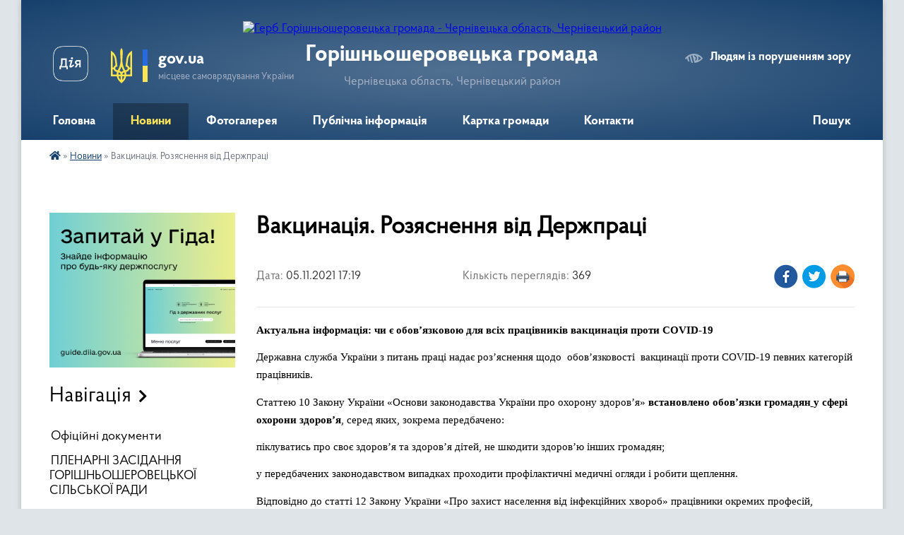

--- FILE ---
content_type: text/html; charset=UTF-8
request_url: https://grsh-gromada.gov.ua/news/1636125636/
body_size: 15286
content:
<!DOCTYPE html>
<html lang="uk">
<head>
	<!--[if IE]><meta http-equiv="X-UA-Compatible" content="IE=edge"><![endif]-->
	<meta charset="utf-8">
	<meta name="viewport" content="width=device-width, initial-scale=1">
	<!--[if IE]><script>
		document.createElement('header');
		document.createElement('nav');
		document.createElement('main');
		document.createElement('section');
		document.createElement('article');
		document.createElement('aside');
		document.createElement('footer');
		document.createElement('figure');
		document.createElement('figcaption');
	</script><![endif]-->
	<title>Вакцинація. Розяснення від Держпраці | Горішньошеровецька громада</title>
	<meta name="description" content="Актуальна інформація: чи є обов&amp;rsquo;язковою для всіх працівників вакцинація проти COVID-19. . Державна служба України з питань праці надає роз&amp;rsquo;яснення щодо  обов&amp;rsquo;язковості  вакцинації проти COVID-19 певних категорій ">
	<meta name="keywords" content="Вакцинація., Розяснення, від, Держпраці, |, Горішньошеровецька, громада">

	
		<meta property="og:image" content="https://rada.info/upload/users_files/04417174/gerb/ECAI.png">
	<meta property="og:image:width" content="105">
	<meta property="og:image:height" content="140">
			<meta property="og:title" content="Вакцинація. Розяснення від Держпраці">
			<meta property="og:description" content="Актуальна інформація: чи є обов&amp;rsquo;язковою для всіх працівників вакцинація проти COVID-19">
			<meta property="og:type" content="article">
	<meta property="og:url" content="https://grsh-gromada.gov.ua/news/1636125636/">
		
		<link rel="apple-touch-icon" sizes="57x57" href="https://gromada.org.ua/apple-icon-57x57.png">
	<link rel="apple-touch-icon" sizes="60x60" href="https://gromada.org.ua/apple-icon-60x60.png">
	<link rel="apple-touch-icon" sizes="72x72" href="https://gromada.org.ua/apple-icon-72x72.png">
	<link rel="apple-touch-icon" sizes="76x76" href="https://gromada.org.ua/apple-icon-76x76.png">
	<link rel="apple-touch-icon" sizes="114x114" href="https://gromada.org.ua/apple-icon-114x114.png">
	<link rel="apple-touch-icon" sizes="120x120" href="https://gromada.org.ua/apple-icon-120x120.png">
	<link rel="apple-touch-icon" sizes="144x144" href="https://gromada.org.ua/apple-icon-144x144.png">
	<link rel="apple-touch-icon" sizes="152x152" href="https://gromada.org.ua/apple-icon-152x152.png">
	<link rel="apple-touch-icon" sizes="180x180" href="https://gromada.org.ua/apple-icon-180x180.png">
	<link rel="icon" type="image/png" sizes="192x192"  href="https://gromada.org.ua/android-icon-192x192.png">
	<link rel="icon" type="image/png" sizes="32x32" href="https://gromada.org.ua/favicon-32x32.png">
	<link rel="icon" type="image/png" sizes="96x96" href="https://gromada.org.ua/favicon-96x96.png">
	<link rel="icon" type="image/png" sizes="16x16" href="https://gromada.org.ua/favicon-16x16.png">
	<link rel="manifest" href="https://gromada.org.ua/manifest.json">
	<meta name="msapplication-TileColor" content="#ffffff">
	<meta name="msapplication-TileImage" content="https://gromada.org.ua/ms-icon-144x144.png">
	<meta name="theme-color" content="#ffffff">
	
	
		<meta name="robots" content="">
	
    <link rel="preload" href="https://cdnjs.cloudflare.com/ajax/libs/font-awesome/5.9.0/css/all.min.css" as="style">
	<link rel="stylesheet" href="https://cdnjs.cloudflare.com/ajax/libs/font-awesome/5.9.0/css/all.min.css" integrity="sha512-q3eWabyZPc1XTCmF+8/LuE1ozpg5xxn7iO89yfSOd5/oKvyqLngoNGsx8jq92Y8eXJ/IRxQbEC+FGSYxtk2oiw==" crossorigin="anonymous" referrerpolicy="no-referrer" />

    <link rel="preload" href="//gromada.org.ua/themes/km2/css/styles_vip.css?v=3.34" as="style">
	<link rel="stylesheet" href="//gromada.org.ua/themes/km2/css/styles_vip.css?v=3.34">
	<link rel="stylesheet" href="//gromada.org.ua/themes/km2/css/104268/theme_vip.css?v=1769054785">
	
		<!--[if lt IE 9]>
	<script src="https://oss.maxcdn.com/html5shiv/3.7.2/html5shiv.min.js"></script>
	<script src="https://oss.maxcdn.com/respond/1.4.2/respond.min.js"></script>
	<![endif]-->
	<!--[if gte IE 9]>
	<style type="text/css">
		.gradient { filter: none; }
	</style>
	<![endif]-->

</head>
<body class="">

	<a href="#top_menu" class="skip-link link" aria-label="Перейти до головного меню (Alt+1)" accesskey="1">Перейти до головного меню (Alt+1)</a>
	<a href="#left_menu" class="skip-link link" aria-label="Перейти до бічного меню (Alt+2)" accesskey="2">Перейти до бічного меню (Alt+2)</a>
    <a href="#main_content" class="skip-link link" aria-label="Перейти до головного вмісту (Alt+3)" accesskey="3">Перейти до текстового вмісту (Alt+3)</a>




	
	<div class="wrap">
		
		<header>
			<div class="header_wrap">
				<div class="logo">
					<a href="https://grsh-gromada.gov.ua/" id="logo" class="form_2">
						<img src="https://rada.info/upload/users_files/04417174/gerb/ECAI.png" alt="Герб Горішньошеровецька громада - Чернівецька область, Чернівецький район">
					</a>
				</div>
				<div class="title">
					<div class="slogan_1">Горішньошеровецька громада</div>
					<div class="slogan_2">Чернівецька область, Чернівецький район</div>
				</div>
				<div class="gov_ua_block">
					<a class="diia" href="https://diia.gov.ua/" target="_blank" rel="nofollow" title="Державні послуги онлайн"><img src="//gromada.org.ua/themes/km2/img/diia.png" alt="Логотип Diia"></a>
					<img src="//gromada.org.ua/themes/km2/img/gerb.svg" class="gerb" alt="Герб України">
					<span class="devider"></span>
					<div class="title">
						<b>gov.ua</b>
						<span>місцеве самоврядування України</span>
					</div>
				</div>
								<div class="alt_link">
					<a href="#" rel="nofollow" title="Режим високої контастності" onclick="return set_special('c57c4fffa6321eea82c47ef1b5266fcfeadcd839');">Людям із порушенням зору</a>
				</div>
								
				<section class="top_nav">
					<nav class="main_menu" id="top_menu">
						<ul>
														<li class="">
								<a href="https://grsh-gromada.gov.ua/main/"><span>Головна</span></a>
																							</li>
														<li class="active has-sub">
								<a href="https://grsh-gromada.gov.ua/news/"><span>Новини</span></a>
																<button onclick="return show_next_level(this);" aria-label="Показати підменю"></button>
																								<ul>
																		<li>
										<a href="https://grsh-gromada.gov.ua/pensijnij-fond-informue-12-54-04-12-06-2022/">ПЕНСІЙНИЙ ФОНД ІНФОРМУЄ</a>
																													</li>
																										</ul>
															</li>
														<li class="">
								<a href="https://grsh-gromada.gov.ua/photo/"><span>Фотогалерея</span></a>
																							</li>
														<li class="">
								<a href="https://grsh-gromada.gov.ua/publichna-informaciya-15-14-20-06-04-2021/"><span>Публічна інформація</span></a>
																							</li>
														<li class="">
								<a href="https://grsh-gromada.gov.ua/structure/"><span>Картка громади</span></a>
																							</li>
														<li class="">
								<a href="https://grsh-gromada.gov.ua/feedback/"><span>Контакти</span></a>
																							</li>
																				</ul>
					</nav>
					&nbsp;
					<button class="menu-button" id="open-button"><i class="fas fa-bars"></i> Меню сайту</button>
					<a href="https://grsh-gromada.gov.ua/search/" rel="nofollow" class="search_button">Пошук</a>
				</section>
				
			</div>
		</header>
				
		<section class="bread_crumbs">
		<div xmlns:v="http://rdf.data-vocabulary.org/#"><a href="https://grsh-gromada.gov.ua/" title="Головна сторінка"><i class="fas fa-home"></i></a> &raquo; <a href="https://grsh-gromada.gov.ua/news/" aria-current="page">Новини</a>  &raquo; <span>Вакцинація. Розяснення від Держпраці</span></div>
	</section>
	
	<section class="center_block">
		<div class="row">
			<div class="grid-25 fr">
				<aside>
				
										<div class="diia_guide">
						<a href="https://guide.diia.gov.ua/" rel="nofollow" target="_blank" title="Гід державних послуг"><img src="https://gromada.org.ua/upload/diia_guide.jpg" alt="Банер - гід державних послуг"></a>
					</div>
									
										<div class="sidebar_title">Навігація</div>
										
					<nav class="sidebar_menu" id="left_menu">
						<ul>
														<li class="">
								<a href="https://grsh-gromada.gov.ua/docs/"><span>Офіційні документи</span></a>
																							</li>
														<li class="">
								<a href="https://grsh-gromada.gov.ua/plenarni-zasidannya-gorishnosheroveckoi-silskoi-radi-17-08-33-06-02-2025/"><span>ПЛЕНАРНІ ЗАСІДАННЯ ГОРІШНЬОШЕРОВЕЦЬКОЇ СІЛЬСЬКОЇ РАДИ</span></a>
																							</li>
														<li class=" has-sub">
								<a href="https://grsh-gromada.gov.ua/vikonavchij-komitet-17-38-11-30-03-2021/"><span>Виконавчий комітет</span></a>
																<button onclick="return show_next_level(this);" aria-label="Показати підменю"></button>
																								<ul>
																		<li class="">
										<a href="https://grsh-gromada.gov.ua/golova-gromadi-17-38-20-30-03-2021/"><span>Голова громади</span></a>
																													</li>
																		<li class="">
										<a href="https://grsh-gromada.gov.ua/deputati-17-38-44-30-03-2021/"><span>Депутати</span></a>
																													</li>
																		<li class="">
										<a href="https://grsh-gromada.gov.ua/starosta-sela-vaslovivci-16-22-08-01-04-2021/"><span>Староста села Васловівці</span></a>
																													</li>
																		<li class="">
										<a href="https://grsh-gromada.gov.ua/starosta-sela-zadubrivka-17-38-37-30-03-2021/"><span>Староста села Задубрівка</span></a>
																													</li>
																		<li class="">
										<a href="https://grsh-gromada.gov.ua/starosta-sela-shubranec-17-38-29-30-03-2021/"><span>Староста села Шубранець</span></a>
																													</li>
																										</ul>
															</li>
														<li class="">
								<a href="https://grsh-gromada.gov.ua/finansovij-viddil-17-39-17-30-03-2021/"><span>Фінансовий відділ</span></a>
																							</li>
														<li class="">
								<a href="https://grsh-gromada.gov.ua/viddil-zemelnih-vidnosin-komunalnoi-vlasnosti-ta-administrativnih-pitan-17-39-25-30-03-2021/"><span>Відділ земельних відносин та містобудування</span></a>
																							</li>
														<li class=" has-sub">
								<a href="https://grsh-gromada.gov.ua/viddil-osviti-kulturi-sim’i-molodi-sportu-ta-ohoroni-zdorov’ya-17-39-34-30-03-2021/"><span>Відділ освіти, культури, сім’ї, молоді, спорту та охорони здоров’я</span></a>
																<button onclick="return show_next_level(this);" aria-label="Показати підменю"></button>
																								<ul>
																		<li class="">
										<a href="https://grsh-gromada.gov.ua/olimpidi-10-26-20-15-11-2023/"><span>ОЛІМПІАДИ ТА КОНКУРСИ</span></a>
																													</li>
																										</ul>
															</li>
														<li class="">
								<a href="https://grsh-gromada.gov.ua/viddil-buhgalterskogo-obliku-planuvannya-ta-zvitnosti-12-39-12-20-04-2021/"><span>Відділ планування,бухгалтерського обліку та звітності</span></a>
																							</li>
														<li class="">
								<a href="https://grsh-gromada.gov.ua/viddil-socialnogo-zahistu-naselennya-17-39-45-30-03-2021/"><span>Відділ соціального захисту населення</span></a>
																							</li>
														<li class="">
								<a href="https://grsh-gromada.gov.ua/sluzhba-u-spravah-ditej-16-17-22-13-08-2024/"><span>СЛУЖБА У СПРАВАХ ДІТЕЙ</span></a>
																							</li>
														<li class="">
								<a href="https://grsh-gromada.gov.ua/storinka-druzhnya-do-ditini-16-25-50-27-05-2025/"><span>СТОРІНКА ДРУЖНЯ ДО ДИТИНИ</span></a>
																							</li>
														<li class="">
								<a href="https://grsh-gromada.gov.ua/ti-yak-10-47-31-02-05-2025/"><span>ТИ ЯК?</span></a>
																							</li>
														<li class="">
								<a href="https://grsh-gromada.gov.ua/ekozagroza-15-39-26-08-03-2024/"><span>ЕКОЗАГРОЗА</span></a>
																							</li>
														<li class="">
								<a href="https://grsh-gromada.gov.ua/strategiya-rozvitku-gromadi-17-17-35-24-06-2025/"><span>СТРАТЕГІЯ РОЗВИТКУ ГРОМАДИ</span></a>
																							</li>
													</ul>
						
												
					</nav>

											<div class="sidebar_title">Публічні закупівлі</div>	
<div class="petition_block">

		<p><a href="https://grsh-gromada.gov.ua/prozorro/" title="Публічні закупівлі Прозорро"><img src="//gromada.org.ua/themes/km2/img/prozorro_logo.png?v=2025" alt="Prozorro"></a></p>
	
	
	
</div>									
											<div class="sidebar_title">Особистий кабінет користувача</div>

<div class="petition_block">

		<div class="alert alert-warning">
		Ви не авторизовані. Для того, щоб мати змогу створювати або підтримувати петиції<br>
		<a href="#auth_petition" class="open-popup add_petition btn btn-yellow btn-small btn-block" style="margin-top: 10px;"><i class="fa fa-user"></i> авторизуйтесь</a>
	</div>
		
			<h2 style="margin: 30px 0;">Система петицій</h2>
		
					<div class="none_petition">Немає петицій, за які можна голосувати</div>
						
		
	
</div>
					
											<div class="sidebar_title">Черга в садочок</div>
						<div class="records_block">
							<p><a href="https://grsh-gromada.gov.ua/queue/" class="btn btn-large btn-block btn-yellow"><i class="fas fa-child"></i> Подати документи</a></p>
							<p><a href="https://grsh-gromada.gov.ua/queue_search/" class="btn btn-small btn-grey"><i class="fas fa-search"></i> Перевірити стан заявки</a></p>
						</div>
					
					
											<div class="sidebar_title">Звернення до посадовця</div>

<div class="appeals_block">

	
		
		<div class="row sidebar_persons">
						<div class="grid-30">
				<div class="one_sidebar_person">
					<div class="img"><a href="https://grsh-gromada.gov.ua/persons/1327/"><img src="https://rada.info/upload/users_files/04417174/deputats/DSC_0740.jpg" alt="Савчишин Михайло Ярославович"></a></div>
					<div class="title"><a href="https://grsh-gromada.gov.ua/persons/1327/">Савчишин Михайло Ярославович</a></div>
				</div>
			</div>
						<div class="clearfix"></div>
		</div>

						
				<p class="center appeal_cabinet"><a href="#auth_person" class="alert-link open-popup"><i class="fas fa-unlock-alt"></i> Кабінет посадової особи</a></p>
			
	
</div>					
										<div id="banner_block">

						
						<div class="clearfix"></div>

						<table cellpadding=0 cellspacing=0 width=100% style="border:solid 1px #2066fe;font-family:Arial;font-size:14px;background-color:#acf5fc"><tr><td><table width=100% cellpadding=0 cellspacing=0><tr><td width=8 height=30 background="https://rp5.ua/informer/htmlinfa/topshl.png"  bgcolor=#2066fe> </td><td width=* align=center background="https://rp5.ua/informer/htmlinfa/topsh.png" bgcolor=#2066fe><a style="color:#ffffff; font-family:Arial;font-size: 12px;" rel="nofollow" href="https://rp5.ua/145023/ua"><b>Горішні Шерівці</b></a></td><td width=8 height=30 background="https://rp5.ua/informer/htmlinfa/topshr.png" bgcolor=#2066fe> </td></tr></table></td></tr><tr><td valign=top style="padding:0;"><iframe src="https://rp5.ua/htmla.php?id=145023&lang=ua&um=00000&bg=%23acf5fc&ft=%23ffffff&fc=%232066fe&c=%23000000&f=Arial&s=14&sc=2" width=100% height=156 frameborder=0 scrolling=no style="margin:0;"></iframe></td></tr></table>
   <A rel="nofollow" href="https://www.dilovamova.com/"><IMG width=256 height=312 border=0 alt="Календар свят і подій. Листівки, вітання та побажання" title="Календар свят і подій. Листівки, вітання та побажання" src="https://www.dilovamova.com/images/wpi.cache/informer/informer_250_02.png"></A>


       <div align="center">  <table>
              <tr><td style="text-align: center;"><canvas id="canvas_tt5f9bdb39d1ebc" width="150" height="150"></canvas></td></tr>
              <tr><td style="text-align: center; font-weight: bold"><a rel="nofollow" href="//24timezones.com/%D0%9A%D0%B8%D1%97%D0%B2/%D1%87%D0%B0%D1%81" style="text-decoration: none" class="clock24" id="tz24-1604049721-c1367-eyJzaXplIjoiMTUwIiwiYmdjb2xvciI6IjAwOTlGRiIsImxhbmciOiJ1ayIsInR5cGUiOiJhIiwiY2FudmFzX2lkIjoiY2FudmFzX3R0NWY5YmRiMzlkMWViYyJ9" title="" target="_blank">Київський час</a></td></tr>
          </table>
<script type="text/javascript" src="//w.24timezones.com/l.js" async></script>
</div>
						<div class="clearfix"></div>

					</div>
				
				</aside>
			</div>
			<div class="grid-75">

				<main id="main_content">

																		<h1>Вакцинація. Розяснення від Держпраці</h1>


<div class="row ">
	<div class="grid-30 one_news_date">
		Дата: <span>05.11.2021 17:19</span>
	</div>
	<div class="grid-30 one_news_count">
		Кількість переглядів: <span>369</span>
	</div>
		<div class="grid-30 one_news_socials">
		<button class="social_share" data-type="fb"><img src="//gromada.org.ua/themes/km2/img/share/fb.png" alt="Іконка Фейсбук"></button>
		<button class="social_share" data-type="tw"><img src="//gromada.org.ua/themes/km2/img/share/tw.png" alt="Іконка Твітер"></button>
		<button class="print_btn" onclick="window.print();"><img src="//gromada.org.ua/themes/km2/img/share/print.png" alt="Іконка принтера"></button>
	</div>
		<div class="clearfix"></div>
</div>

<hr>

<p class="docData;DOCY;v5;10606;[base64]/BEAEPgRCBDgEIABDAE8AVgBJAEQALQAxADkABUsAAAABAAAAAAhBAAAAADwAAAAgAD8ENQQyBD0EOARFBCAAOgQwBEIENQQzBD4EQARWBDkEIAA/[base64]/[base64]/[base64]/BFYENAQ7BE8EMwQwBE4EQgRMBCAAPgQxBD4EMgQZIE8ENwQ6BD4EMgQ4BDwEIAA/[base64]/[base64]/BEAEMARGBFYEMgQ9BDgEOgQ4BCAATwQ6BDgERQQgAD8EVgQ0BDsETwQzBDAETgRCBEwEIAA+BDEEPgQyBBkgTwQ3BDoEPgQyBDgEPAQgAEkENQQ/BDsENQQ9BD0ETwQ8BCwAIAA3BDAEOgQ+BD0EIAA/BDUEQAQ1BDQEMQQwBEcEMARUBCAAPQQ1BD4EMQRFBFYENAQ9BFYEQQRCBEwEIAAyBEEEQgQwBD0EPgQyBDsENQQ9BD0ETwQgADcEMgQZIE8ENwQ6BEMEIAA8BFYENgQgAD8ENQQyBD0EOAQ8BCAAMgQ4BDQEPgQ8BCAAQAQ+BDEEVgRCBCAAKAA/[base64]/BEAEMARGBFYEMgQ9BDgEOgQ4BCAATwQ6BDgERQQgAD8EVgQ0BDsETwQzBDAETgRCBEwEIAA+BDEEPgQyBBkgTwQ3BDoEPgQyBDgEPAQgAD8EQAQ+BEQEVgQ7BDAEOgRCBDgERwQ9BDgEPAQgAEkENQQ/[base64]/BEAEMARGBFYEMgQ9BDgEOgQ4BCAATwQ6BDgERQQgAD8EVgQ0BDsETwQzBDAETgRCBEwEIAA+BDEEPgQyBBkgTwQ3BDoEPgQyBDgEPAQgAD8EQAQ+BEQEVgQ7BDAEOgRCBDgERwQ9BDgEPAQgAEkENQQ/[base64]/BDUERgRWBDAEOwRMBD0EOARFBCwAIAA0BD4ESAQ6BFYEOwRMBD0EPgRXBCwAIAA/[base64]/BD4EOgQwBDcEMAQ9BD0ETwQgADQEPgQgAD8EQAQ+BDIENQQ0BDUEPQQ9BE8EIABJBDUEPwQ7BDUEPQRMBCwAIAAyBFYENAQ/BD4EMgRWBDQEPQQ+BCAANAQ+BCAAHwQ1BEAENQQ7BFYEOgRDBCAAPAQ1BDQEOARHBD0EOARFBCAAPwRABD4EQgQ4BD8EPgQ6BDAENwQwBD0ETAQgAEIEMAQgADcEMARBBEIENQRABDUENgQ1BD0ETAQgADQEPgQgAD8EQAQ+BDIENQQ0BDUEPQQ9BE8EIAA/[base64]////[base64]" style="border:none; margin-top:0pt; margin-bottom:9.999977952755906pt"><span style="font-size:11pt"><span style="font-family:'Calibri'"><span style="color:#000000"><b>Актуальна інформація: ч</b></span></span></span><span style="font-size:11pt"><span style="font-family:'Calibri'"><span style="color:#000000"><b>и є</b></span></span></span><span style="font-size:11pt"><span style="font-family:'Calibri'"><span style="color:#000000"><b> обов&rsquo;язковою для всіх працівників</b></span></span></span><span style="font-size:11pt"><span style="font-family:'Calibri'"><span style="color:#000000"><b> вакцинація проти COVID-19</b></span></span></span></p>

<p style="border:none; margin-top:0pt; margin-bottom:9.999977952755906pt"><span style="font-size:11pt"><span style="font-family:'Calibri'"><span style="color:#000000">Державна служба України з питань праці надає роз&rsquo;яснення щодо&nbsp; </span></span></span><span style="font-size:11pt"><span style="font-family:'Calibri'"><span style="color:#000000">обов&rsquo;язковості&nbsp; вакцинації проти COVID-19</span></span></span><span style="font-size:11pt"><span style="font-family:'Calibri'"><span style="color:#000000"> певних категорій працівників.</span></span></span></p>

<p style="border:none; margin-top:0pt; margin-bottom:9.999977952755906pt"><span style="font-size:11pt"><span style="font-family:'Calibri'"><span style="color:#000000">Статтею 10 Закону України &laquo;Основи законодавства України про охорону здоров&rsquo;я&raquo; </span></span></span><span style="font-size:11pt"><span style="font-family:'Calibri'"><span style="color:#000000"><b>встановлено обов&rsquo;язки громадян</b></span></span></span><span style="font-size:11pt"><span style="font-family:'Calibri'"><span style="color:#000000"><u><b>&nbsp;</b></u></span></span></span><span style="font-size:11pt"><span style="font-family:'Calibri'"><span style="color:#000000"><b>у сфері охорони здоров&rsquo;я</b></span></span></span><span style="font-size:11pt"><span style="font-family:'Calibri'"><span style="color:#000000">, серед яких, зокре</span></span></span><span style="font-size:11pt"><span style="font-family:'Calibri'"><span style="color:#000000">ма передбачено:</span></span></span></p>

<p style="border:none; margin-top:0pt; margin-bottom:9.999977952755906pt"><span style="font-size:11pt"><span style="font-family:'Calibri'"><span style="color:#000000">піклуватись про своє здоров&rsquo;я та здоров&rsquo;я дітей, не шкодити здоров&rsquo;ю інших громадян;</span></span></span></p>

<p style="border:none; margin-top:0pt; margin-bottom:9.999977952755906pt"><span style="font-size:11pt"><span style="font-family:'Calibri'"><span style="color:#000000">у передбачених законодавством випадках проходити профілактичні медичні огляди і робити щеплення.</span></span></span></p>

<p style="border:none; margin-top:0pt; margin-bottom:9.999977952755906pt"><span style="font-size:11pt"><span style="font-family:'Calibri'"><span style="color:#000000">Відповідно до статті 12 Закону України &laquo;Про захист населення від інфекційних хвороб&raquo; працівники </span></span></span><span style="font-size:11pt"><span style="font-family:'Calibri'"><span style="color:#000000">окремих професій, виробництв та організацій</span></span></span><span style="font-size:11pt"><span style="font-family:'Calibri'"><span style="color:#000000">, діяльність яких може призвести до зараження цих працівників та (або) поширення ними інфекційних хвороб, підлягають обов&rsquo;язковим профілактичним щепленням також проти інших відповідних інфекційних хвороб. </span></span></span></p>

<p style="border:none; margin-top:0pt; margin-bottom:9.999977952755906pt"><span style="font-size:11pt"><span style="font-family:'Calibri'"><span style="color:#000000">У разі відмови або ухилення від обов&rsquo;язкових профілактичних щеплень у порядку, встановленому законом, ці працівники</span></span></span><span style="font-size:11pt"><span style="font-family:'Calibri'"><span style="color:#000000"><i>&nbsp;</i></span></span></span><span style="font-size:11pt"><span style="font-family:'Calibri'"><span style="color:#000000"><b>відсторонюються від виконання зазначених видів робіт.</b></span></span></span><span style="font-size:11pt"><span style="font-family:'Calibri'"><span style="color:#000000"><b>&nbsp;</b></span></span></span></p>

<p style="border:none; margin-top:0pt; margin-bottom:9.999977952755906pt"><span style="font-size:11pt"><span style="font-family:'Calibri'"><span style="color:#000000">Таким чином, при визначенні професій, виробництв та організацій, працівники яких підлягають обов&rsquo;язковим щепленням, закон передбачає необхідність встановлення зв&rsquo;язку між певним видом робіт (посад, професій) і можливістю зараження працівників та (або) поширення ними інфекційних хвороб.</span></span></span></p>

<p style="border:none; margin-top:0pt; margin-bottom:9.999977952755906pt"><span style="font-size:11pt"><span style="font-family:'Calibri'"><span style="color:#000000">Перелік професій, виробництв та організацій, працівники яких підлягають обов&rsquo;язковим профілактичним щепленням проти інших відповідних інфекційних хвороб, встановлюється Міністерством охорони здоров&rsquo;я України.</span></span></span></p>

<p style="border:none; margin-top:0pt; margin-bottom:9.999977952755906pt"><span style="font-size:11pt"><span style="font-family:'Calibri'"><span style="color:#000000">Міністерство охорони здоров&rsquo;я України своїм наказом від 04 жовтня 2021&nbsp;р. № 2153, зареєстрованим в Мін&rsquo;юсті 07&nbsp;жовтня 2021 р. за № 1306/36928, затвердило Перелік професій, виробництв та організацій, працівники яких підлягають обов&rsquo;язковим профілактичним щепленням проти гострої респіраторної хвороби COVID-19 (далі &ndash; Перелік).</span></span></span></p>

<p style="border:none; margin-top:0pt; margin-bottom:9.999977952755906pt"><span style="font-size:11pt"><span style="font-family:'Calibri'"><span style="color:#000000">Згідно із Переліком </span></span></span><span style="font-size:11pt"><span style="font-family:'Calibri'"><span style="color:#000000"><b>обов&rsquo;язковій вакцинації підлягають працівники</b></span></span></span><span style="font-size:11pt"><span style="font-family:'Calibri'"><span style="color:#000000">:</span></span></span></p>

<p style="border:none; margin-top:0pt; margin-bottom:9.999977952755906pt"><span style="font-size:11pt"><span style="font-family:'Calibri'"><span style="color:#000000">ц</span></span></span><span style="font-size:11pt"><span style="font-family:'Calibri'"><span style="color:#000000">ентральних органів виконавчої влади та їх територіальних органів.</span></span></span></p>

<p style="border:none; margin-top:0pt; margin-bottom:9.999977952755906pt"><span style="font-size:11pt"><span style="font-family:'Calibri'"><span style="color:#000000">м</span></span></span><span style="font-size:11pt"><span style="font-family:'Calibri'"><span style="color:#000000">ісцевих державних адміністрацій та їх структурних підрозділів.</span></span></span></p>

<p style="border:none; margin-top:0pt; margin-bottom:9.999977952755906pt"><span style="font-size:11pt"><span style="font-family:'Calibri'"><span style="color:#000000">з</span></span></span><span style="font-size:11pt"><span style="font-family:'Calibri'"><span style="color:#000000">акладів вищої, післядипломної, фахової </span></span></span><span style="font-size:11pt"><span style="font-family:'Calibri'"><span style="color:#000000">передвищої</span></span></span><span style="font-size:11pt"><span style="font-family:'Calibri'"><span style="color:#000000">, професійної (професійно-технічної), загальної середньої, у тому числі спеціальних, дошкільної, позашкільної освіти, закладів спеціалізованої освіти та наукових установ незалежно від типу та форми власності.</span></span></span></p>

<p style="border:none; margin-top:0pt; margin-bottom:9.999977952755906pt"><span style="font-size:11pt"><span style="font-family:'Calibri'"><span style="color:#000000">При цьому працівники, які мають абсолютні протипоказання до проведення щеплень, відповідно до Переліку медичних протипоказань та застережень до проведення профілактичних щеплень, затвердженого наказом Міністерства охорони здоров&rsquo;я України від 16&nbsp;&nbsp;вересня 2011 р. № 595 (у редакції наказу Міністерства охорони здоров&rsquo;я України від 11 жовтня 2019 р. №&nbsp;2070), не підлягають обов&rsquo;язковій вакцинації.</span></span></span></p>

<p style="border:none; margin-top:0pt; margin-bottom:9.999977952755906pt"><span style="font-size:11pt"><span style="font-family:'Calibri'"><span style="color:#000000">Враховуючи зазначене, </span></span></span><span style="font-size:11pt"><span style="font-family:'Calibri'"><span style="color:#000000"><b>вакцинація проти COVID-19 є обов&rsquo;язковою для працівників роботодавців, які визначені Переліком.</b></span></span></span></p>

<p style="border:none; margin-top:0pt; margin-bottom:9.999977952755906pt">&nbsp;</p>

<p style="border:none; margin-top:0pt; margin-bottom:9.999977952755906pt">&nbsp;</p>

<p style="border:none; margin-top:0pt; margin-bottom:9.999977952755906pt">&nbsp;</p>

<p style="border:none; margin-top:0pt; margin-bottom:9.999977952755906pt">&nbsp;</p>

<p style="border:none; margin-top:0pt; margin-bottom:9.999977952755906pt">&nbsp;</p>
<div class="clearfix"></div>

<hr>


<a name="news_comments"></a>
<h2>Коментарі:</h2>


<p>Ваш коментар може бути першим :)</p>
<p><a href="#add_comment" class="btn btn-yellow open-popup"><i class="fas fa-plus-circle"></i> Додати коментар</a></p>
<hr>

<p><a href="https://grsh-gromada.gov.ua/news/" class="btn btn-grey">&laquo; повернутися</a></p>											
				</main>
				
			</div>
			<div class="clearfix"></div>
		</div>
	</section>
	
	
	<footer>
		
		<div class="row">
			<div class="grid-40 socials">
				<p>
					<a href="https://gromada.org.ua/rss/104268/" rel="nofollow" target="_blank" title="RSS-стрічка новин"><i class="fas fa-rss"></i></a>
										<a href="https://grsh-gromada.gov.ua/feedback/#chat_bot" title="Наша громада в смартфоні"><i class="fas fa-robot"></i></a>
																				<a href="https://www.facebook.com/profile.php?id=100093660011531&locale=uk_UA" rel="nofollow" target="_blank" title="Сторінка у Фейсбук"><i class="fab fa-facebook-f"></i></a>					<a href="https://youtube.com/channel/UCjGSaHe5btiOumdP5zSzkBg?si=B9W1JT3Abmnu1kfn" rel="nofollow" target="_blank" title="Канал Youtube"><i class="fab fa-youtube"></i></a>										<a href="https://grsh-gromada.gov.ua/sitemap/" title="Мапа сайту"><i class="fas fa-sitemap"></i></a>
				</p>
				<p class="copyright">Горішньошеровецька громада - 2021-2026 &copy; Весь контент доступний за ліцензією <a href="https://creativecommons.org/licenses/by/4.0/deed.uk" target="_blank" rel="nofollow">Creative Commons Attribution 4.0 International License</a>, якщо не зазначено інше.</p>
			</div>
			<div class="grid-20 developers">
				<a href="https://vlada.ua/" rel="nofollow" target="_blank" title="Перейти на сайт платформи VladaUA"><img src="//gromada.org.ua/themes/km2/img/vlada_online.svg?v=ua" class="svg" alt="Логотип платформи VladaUA"></a><br>
				<span>офіційні сайти &laquo;під ключ&raquo;</span><br>
				для органів державної влади
			</div>
			<div class="grid-40 admin_auth_block">
								<p class="first"><a href="#" rel="nofollow" class="alt_link" onclick="return set_special('c57c4fffa6321eea82c47ef1b5266fcfeadcd839');">Людям із порушенням зору</a></p>
				<p><a href="#auth_block" class="open-popup" title="Вхід в адмін-панель сайту"><i class="fa fa-lock"></i></a></p>
				<p class="sec"><a href="#auth_block" class="open-popup">Вхід для адміністратора</a></p>
				<div id="google_translate_element" style="text-align: left;width: 202px;float: right;margin-top: 13px;"></div>
							</div>
			<div class="clearfix"></div>
		</div>

	</footer>

	</div>

		
	



<a href="#" id="Go_Top"><i class="fas fa-angle-up"></i></a>
<a href="#" id="Go_Top2"><i class="fas fa-angle-up"></i></a>

<script type="text/javascript" src="//gromada.org.ua/themes/km2/js/jquery-3.6.0.min.js"></script>
<script type="text/javascript" src="//gromada.org.ua/themes/km2/js/jquery-migrate-3.3.2.min.js"></script>
<script type="text/javascript" src="//gromada.org.ua/themes/km2/js/icheck.min.js"></script>
<script type="text/javascript" src="//gromada.org.ua/themes/km2/js/superfish.min.js?v=2"></script>



<script type="text/javascript" src="//gromada.org.ua/themes/km2/js/functions_unpack.js?v=5.17"></script>
<script type="text/javascript" src="//gromada.org.ua/themes/km2/js/hoverIntent.js"></script>
<script type="text/javascript" src="//gromada.org.ua/themes/km2/js/jquery.magnific-popup.min.js?v=1.1"></script>
<script type="text/javascript" src="//gromada.org.ua/themes/km2/js/jquery.mask.min.js"></script>


	


<script type="text/javascript" src="//translate.google.com/translate_a/element.js?cb=googleTranslateElementInit"></script>
<script type="text/javascript">
	function googleTranslateElementInit() {
		new google.translate.TranslateElement({
			pageLanguage: 'uk',
			includedLanguages: 'de,en,es,fr,pl,hu,bg,ro,da,lt',
			layout: google.translate.TranslateElement.InlineLayout.SIMPLE,
			gaTrack: true,
			gaId: 'UA-71656986-1'
		}, 'google_translate_element');
	}
</script>

<script>
  (function(i,s,o,g,r,a,m){i["GoogleAnalyticsObject"]=r;i[r]=i[r]||function(){
  (i[r].q=i[r].q||[]).push(arguments)},i[r].l=1*new Date();a=s.createElement(o),
  m=s.getElementsByTagName(o)[0];a.async=1;a.src=g;m.parentNode.insertBefore(a,m)
  })(window,document,"script","//www.google-analytics.com/analytics.js","ga");

  ga("create", "UA-71656986-1", "auto");
  ga("send", "pageview");

</script>

<script async
src="https://www.googletagmanager.com/gtag/js?id=UA-71656986-2"></script>
<script>
   window.dataLayer = window.dataLayer || [];
   function gtag(){dataLayer.push(arguments);}
   gtag("js", new Date());

   gtag("config", "UA-71656986-2");
</script>



<div style="display: none;">
			<div id="add_comment" class="dialog-popup m">

	<div class="logo"><img src="//gromada.org.ua/themes/km2/img/logo.svg" class="svg"></div>
    <h4>Коментування статті/новини</h4>

	
    	

    <form action="//gromada.org.ua/n/actions/" method="post">

		
		<div class="form-group">
			<label for="add_comment_name" class="control-label">Ваше прізвище, ім'я та по батькові:</label>
			<input type="text" class="form-control" id="add_comment_name" name="name" placeholder="Анонімно" value="">
		</div>

		<div class="form-group">
			<label for="add_comment_phone" class="control-label">Контактний телефон: <span>*</span></label>
			<input type="tel" class="form-control phone_mask" id="add_comment_phone" name="phone" placeholder="+38(0XX)XXX-XX-XX" value="">
		</div>

		<div class="form-group">
			<label for="add_comment_text" class="control-label">Текст коментаря: <span>*</span></label>
			<textarea class="form-control" id="add_comment_text" name="text" rows="5" required></textarea>
		</div>
		
		<div class="row">
			<div class="grid-50">
				<img id="img_captcha" src="//gromada.org.ua/upload/pre_captcha.png">
			</div>
			<div class="grid-50">
				<div class="form-group">
					<label for="add_comment_captcha" class="control-label">Результат арифм. дії: <span>*</span></label>
					<input type="text" class="form-control" id="add_comment_captcha" name="captcha" value="" required>
				</div>
			</div>
			<div class="clearfix"></div>
		</div>
		

        <div class="form-group center">
            <input type="hidden" name="news_id" value="831924">
			
			<input type="hidden" name="captcha_code" id="captcha_code" value="e03750927f0640f5b1bb38f98bdd4278">
			
            <button type="submit" name="pAction" value="add_comment" class="btn btn-yellow">Зберегти коментар</button>
        </div>

    </form>

</div>


								<div id="get_gromada_ban" class="dialog-popup s">

	<div class="logo"><img src="//gromada.org.ua/themes/km2/img/logo.svg" class="svg"></div>
    <h4>Код для вставки на сайт</h4>
	
    <div class="form-group">
        <img src="//gromada.org.ua/gromada_orgua_88x31.png">
    </div>
    <div class="form-group">
        <textarea id="informer_area" class="form-control"><a href="https://gromada.org.ua/" target="_blank"><img src="https://gromada.org.ua/gromada_orgua_88x31.png" alt="Gromada.org.ua - веб сайти діючих громад України" /></a></textarea>
    </div>
	
</div>			<div id="auth_block" class="dialog-popup s" role="dialog" aria-modal="true" aria-labelledby="auth_block_label">

	<div class="logo"><img src="//gromada.org.ua/themes/km2/img/logo.svg" class="svg"></div>
    <h4 id="auth_block_label">Вхід для адміністратора</h4>
    <form action="//gromada.org.ua/n/actions/" method="post">

		
        
        <div class="form-group">
            <label class="control-label" for="login">Логін: <span>*</span></label>
            <input type="text" class="form-control" name="login" id="login" value="" autocomplete="username" required>
        </div>
        <div class="form-group">
            <label class="control-label" for="password">Пароль: <span>*</span></label>
            <input type="password" class="form-control" name="password" id="password" value="" autocomplete="current-password" required>
        </div>
        <div class="form-group center">
            <input type="hidden" name="object_id" value="104268">
			<input type="hidden" name="back_url" value="https://grsh-gromada.gov.ua/news/1636125636/">
            <button type="submit" class="btn btn-yellow" name="pAction" value="login_as_admin_temp">Авторизуватись</button>
        </div>
		

    </form>

</div>


			
						
								<div id="email_voting" class="dialog-popup m">

	<div class="logo"><img src="//gromada.org.ua/themes/km2/img/logo.svg" class="svg"></div>
    <h4>Онлайн-опитування: </h4>

    <form action="//gromada.org.ua/n/actions/" method="post" enctype="multipart/form-data">

        <div class="alert alert-warning">
            <strong>Увага!</strong> З метою уникнення фальсифікацій Ви маєте підтвердити свій голос через E-Mail
        </div>

		
        <div class="form-group">
            <label class="control-label" for="voting_email">E-Mail: <span>*</span></label>
            <input type="email" class="form-control" name="email" id="voting_email" value="" required>
        </div>
		

        <div class="form-group center">
            <input type="hidden" name="voting_id" value="">
			
            <input type="hidden" name="answer_id" id="voting_anser_id" value="">
			<input type="hidden" name="back_url" value="https://grsh-gromada.gov.ua/news/1636125636/">
			
            <button type="submit" name="pAction" value="get_voting" class="btn btn-yellow">Підтвердити голос</button> <a href="#" class="btn btn-grey close-popup">Скасувати</a>
        </div>

    </form>

</div>


		<div id="result_voting" class="dialog-popup m">

	<div class="logo"><img src="//gromada.org.ua/themes/km2/img/logo.svg" class="svg"></div>
    <h4>Результати опитування</h4>

    <h3 id="voting_title"></h3>

    <canvas id="voting_diagram"></canvas>
    <div id="voting_results"></div>

    <div class="form-group center">
        <a href="#voting" class="open-popup btn btn-yellow"><i class="far fa-list-alt"></i> Всі опитування</a>
    </div>

</div>		
												<div id="voting_confirmed" class="dialog-popup s">

	<div class="logo"><img src="//gromada.org.ua/themes/km2/img/logo.svg" class="svg"></div>
    <h4>Дякуємо!</h4>

    <div class="alert alert-success">Ваш голос було зараховано</div>

</div>

		
				<div id="add_appeal" class="dialog-popup m">

	<div class="logo"><img src="//gromada.org.ua/themes/km2/img/logo.svg" class="svg"></div>
    <h4>Форма подання електронного звернення</h4>

	
    	

    <form action="//gromada.org.ua/n/actions/" method="post" enctype="multipart/form-data">

        <div class="alert alert-info">
            <div class="row">
                <div class="grid-30">
                    <img src="" id="add_appeal_photo">
                </div>
                <div class="grid-70">
                    <div id="add_appeal_title"></div>
                    <div id="add_appeal_posada"></div>
                    <div id="add_appeal_details"></div>
                </div>
                <div class="clearfix"></div>
            </div>
        </div>

		
        <div class="row">
            <div class="grid-100">
                <div class="form-group">
                    <label for="add_appeal_name" class="control-label">Ваше прізвище, ім'я та по батькові: <span>*</span></label>
                    <input type="text" class="form-control" id="add_appeal_name" name="name" value="" required>
                </div>
            </div>
            <div class="grid-50">
                <div class="form-group">
                    <label for="add_appeal_email" class="control-label">Email: <span>*</span></label>
                    <input type="email" class="form-control" id="add_appeal_email" name="email" value="" required>
                </div>
            </div>
            <div class="grid-50">
                <div class="form-group">
                    <label for="add_appeal_phone" class="control-label">Контактний телефон:</label>
                    <input type="tel" class="form-control" id="add_appeal_phone" name="phone" value="">
                </div>
            </div>
            <div class="grid-100">
                <div class="form-group">
                    <label for="add_appeal_adress" class="control-label">Адреса проживання: <span>*</span></label>
                    <textarea class="form-control" id="add_appeal_adress" name="adress" required></textarea>
                </div>
            </div>
            <div class="clearfix"></div>
        </div>

        <hr>

        <div class="row">
            <div class="grid-100">
                <div class="form-group">
                    <label for="add_appeal_text" class="control-label">Текст звернення: <span>*</span></label>
                    <textarea rows="7" class="form-control" id="add_appeal_text" name="text" required></textarea>
                </div>
            </div>
            <div class="grid-100">
                <div class="form-group">
                    <label>
                        <input type="checkbox" name="public" value="y">
                        Публічне звернення (відображатиметься на сайті)
                    </label>
                </div>
            </div>
            <div class="grid-100">
                <div class="form-group">
                    <label>
                        <input type="checkbox" name="confirmed" value="y" required>
                        надаю згоду на обробку персональних даних
                    </label>
                </div>
            </div>
            <div class="clearfix"></div>
        </div>
		

        <div class="form-group center">
			
            <input type="hidden" name="deputat_id" id="add_appeal_id" value="">
			<input type="hidden" name="back_url" value="https://grsh-gromada.gov.ua/news/1636125636/">
			
            <button type="submit" name="pAction" value="add_appeal_from_vip" class="btn btn-yellow">Подати звернення</button>
        </div>

    </form>

</div>


		
										<div id="auth_person" class="dialog-popup s">

	<div class="logo"><img src="//gromada.org.ua/themes/km2/img/logo.svg" class="svg"></div>
    <h4>Авторизація в системі електронних звернень</h4>
    <form action="//gromada.org.ua/n/actions/" method="post">

		
        
        <div class="form-group">
            <label class="control-label" for="person_login">Email посадової особи: <span>*</span></label>
            <input type="email" class="form-control" name="person_login" id="person_login" value="" autocomplete="off" required>
        </div>
        <div class="form-group">
            <label class="control-label" for="person_password">Пароль: <span>*</span> <small>(надає адміністратор сайту)</small></label>
            <input type="password" class="form-control" name="person_password" id="person_password" value="" autocomplete="off" required>
        </div>
		
        <div class="form-group center">
			
            <input type="hidden" name="object_id" value="104268">
			<input type="hidden" name="back_url" value="https://grsh-gromada.gov.ua/news/1636125636/">
			
            <button type="submit" class="btn btn-yellow" name="pAction" value="login_as_person">Авторизуватись</button>
        </div>

    </form>

</div>


					
							<div id="auth_petition" class="dialog-popup s">

	<div class="logo"><img src="//gromada.org.ua/themes/km2/img/logo.svg" class="svg"></div>
    <h4>Авторизація в системі електронних петицій</h4>
    <form action="//gromada.org.ua/n/actions/" method="post">

		
        
        <div class="form-group">
            <input type="email" class="form-control" name="petition_login" id="petition_login" value="" placeholder="Email: *" autocomplete="off" required>
        </div>
        <div class="form-group">
            <input type="password" class="form-control" name="petition_password" id="petition_password" placeholder="Пароль: *" value="" autocomplete="off" required>
        </div>
		
        <div class="form-group center">
            <input type="hidden" name="petition_id" value="">
			
            <input type="hidden" name="gromada_id" value="104268">
			<input type="hidden" name="back_url" value="https://grsh-gromada.gov.ua/news/1636125636/">
			
            <button type="submit" class="btn btn-yellow" name="pAction" value="login_as_petition">Авторизуватись</button>
        </div>
        			<div class="form-group" style="text-align: center;">
				Забулись пароль? <a class="open-popup" href="#forgot_password">Система відновлення пароля</a>
			</div>
			<div class="form-group" style="text-align: center;">
				Ще не зареєстровані? <a class="open-popup" href="#reg_petition">Реєстрація</a>
			</div>
		
    </form>

</div>


							<div id="reg_petition" class="dialog-popup">

	<div class="logo"><img src="//gromada.org.ua/themes/km2/img/logo.svg" class="svg"></div>
    <h4>Реєстрація в системі електронних петицій</h4>
	
	<div class="alert alert-danger">
		<p>Зареєструватись можна буде лише після того, як громада підключить на сайт систему електронної ідентифікації. Наразі очікуємо підключення до ID.gov.ua. Вибачте за тимчасові незручності</p>
	</div>
	
    	
	<p>Вже зареєстровані? <a class="open-popup" href="#auth_petition">Увійти</a></p>

</div>


				<div id="forgot_password" class="dialog-popup s">

	<div class="logo"><img src="//gromada.org.ua/themes/km2/img/logo.svg" class="svg"></div>
    <h4>Відновлення забутого пароля</h4>
    <form action="//gromada.org.ua/n/actions/" method="post">

		
        
        <div class="form-group">
            <input type="email" class="form-control" name="forgot_email" value="" placeholder="Email зареєстрованого користувача" required>
        </div>	
		
        <div class="form-group">
			<img id="forgot_img_captcha" src="//gromada.org.ua/upload/pre_captcha.png">
		</div>
		
        <div class="form-group">
            <label class="control-label" for="forgot_captcha">Результат арифм. дії: <span>*</span></label>
            <input type="text" class="form-control" name="forgot_captcha" id="forgot_captcha" value="" style="max-width: 120px; margin: 0 auto;" required>
        </div>
		
        <div class="form-group center">
			
            <input type="hidden" name="gromada_id" value="104268">
			<input type="hidden" name="captcha_code" id="forgot_captcha_code" value="e03750927f0640f5b1bb38f98bdd4278">
			
            <button type="submit" class="btn btn-yellow" name="pAction" value="forgot_password_from_gromada">Відновити пароль</button>
        </div>
        <div class="form-group center">
			Згадали авторизаційні дані? <a class="open-popup" href="#auth_petition">Авторизуйтесь</a>
		</div>

    </form>

</div>

<script type="text/javascript">
    $(document).ready(function() {
        
		$("#forgot_img_captcha").on("click", function() {
			var captcha_code = $("#forgot_captcha_code").val();
			var current_url = document.location.protocol +"//"+ document.location.hostname + document.location.pathname;
			$("#forgot_img_captcha").attr("src", "https://vlada.ua/ajax/?gAction=get_captcha_code&cc="+captcha_code+"&cu="+current_url+"&"+Math.random());
			return false;
		});
		
		
				
		
		
    });
</script>							
																										
	</div>
</body>
</html>